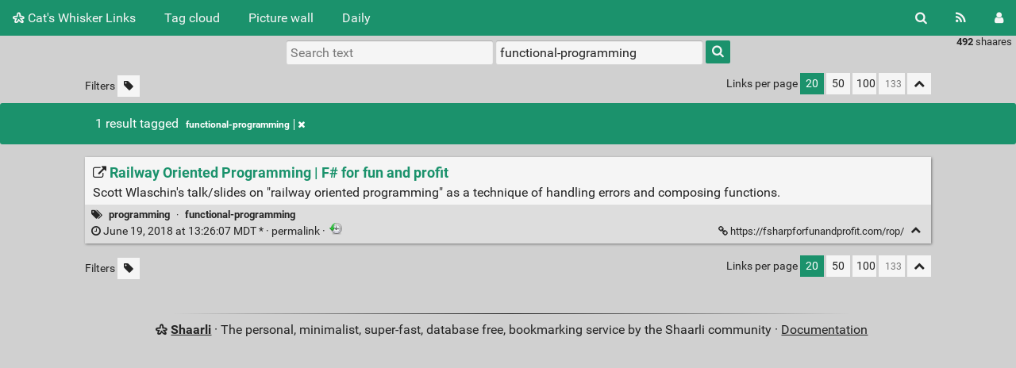

--- FILE ---
content_type: text/html; charset=UTF-8
request_url: https://catswhisker.xyz/shaarli/?searchtags=functional-programming
body_size: 4694
content:
<!DOCTYPE html>
<html>
<head>
  <title>Search: [functional-programming] - Cat's Whisker Links</title>
<meta http-equiv="Content-Type" content="text/html; charset=utf-8" />
<meta name="format-detection" content="telephone=no" />
<meta name="viewport" content="width=device-width, initial-scale=1">
<meta name="referrer" content="same-origin">
<link rel="alternate" type="application/atom+xml" href="https://catswhisker.haven.onpc.xyz/shaarli/feed/atom?&searchtags=functional-programming" title="ATOM Feed" />
<link rel="alternate" type="application/rss+xml" href="https://catswhisker.haven.onpc.xyz/shaarli/feed/rss?&searchtags=functional-programming" title="RSS Feed" />
<link href="/shaarli/tpl/default/img/favicon.png" rel="shortcut icon" type="image/png" />
<link href="/shaarli/tpl/default/img/apple-touch-icon.png" rel="apple-touch-icon" sizes="180x180" />
<link type="text/css" rel="stylesheet" href="/shaarli/tpl/default/css/shaarli.min.css?v=fd3f0a2df2c0e25c34de63fd508bafde3823d1f1291aff1a419b039df6718c51" />

  <link type="text/css" rel="stylesheet" href="/shaarli/tpl/default/css/markdown.min.css?v=fd3f0a2df2c0e25c34de63fd508bafde3823d1f1291aff1a419b039df6718c51" />



<link rel="search" type="application/opensearchdescription+xml" href="/shaarli/open-search"
      title="Shaarli search - Cat's Whisker Links" />

  
  <meta property="og:title" content="Railway Oriented Programming | F# for fun and profit" />
  <meta property="og:type" content="article" />
  <meta property="og:url" content="https://catswhisker.haven.onpc.xyz/shaarli/shaare/CTtoJw" />
  
  <meta property="og:description" content="Scott Wlaschin's talk/slides on &quot;railway oriented programming&quot; as a technique of handling errors and composing functions." />
  
  
    <meta property="article:published_time" content="2018-06-19T13:26:07-06:00" />
    
      <meta property="article:modified_time" content="2023-05-07T23:34:29-06:00" />
    
  
  
    <meta property="article:tag" content="programming" />
  
    <meta property="article:tag" content="functional-programming" />
  


</head>
<body>
<div class="shaarli-menu pure-g" id="shaarli-menu">
  <div class="pure-u-lg-0 pure-u-1">
    <div class="pure-menu">
     <header role="banner">
      <a href="/shaarli/" class="pure-menu-link shaarli-title" id="shaarli-title-mobile">
        <i class="fa fa-shaarli" aria-hidden="true"></i>
        Cat's Whisker Links
      </a>
      </header>
      <a href="#" class="menu-toggle" id="menu-toggle" aria-label="Menu"><s class="bar" aria-hidden="true"></s><s class="bar" aria-hidden="true"></s></a>
    </div>
  </div>
  <div class="pure-u-1">
    <div class="pure-menu menu-transform pure-menu-horizontal pure-g">
      <ul class="pure-menu-list pure-u-lg-5-6 pure-u-1">
        <li class="pure-menu-item pure-u-0 pure-u-lg-visible">
          <a href="/shaarli/" class="pure-menu-link shaarli-title" id="shaarli-title-desktop">
            <i class="fa fa-shaarli" aria-hidden="true"></i>
            Cat's Whisker Links
          </a>
        </li>
        
        <li class="pure-menu-item" id="shaarli-menu-tags">
          <a href="/shaarli/tags/cloud" class="pure-menu-link">Tag cloud</a>
        </li>
        
          <li class="pure-menu-item" id="shaarli-menu-picwall">
            <a href="/shaarli/picture-wall?searchtags=functional-programming" class="pure-menu-link">Picture wall</a>
          </li>
        
        <li class="pure-menu-item" id="shaarli-menu-daily">
          <a href="/shaarli/daily" class="pure-menu-link">Daily</a>
        </li>
        
        <li class="pure-menu-item pure-u-lg-0 shaarli-menu-mobile" id="shaarli-menu-mobile-rss">
            <a href="/shaarli/feed/atom?&searchtags=functional-programming" class="pure-menu-link">RSS Feed</a>
        </li>
        
          <li class="pure-menu-item pure-u-lg-0 shaarli-menu-mobile" id="shaarli-menu-mobile-login">
            <a href="/shaarli/login" class="pure-menu-link">Login</a>
          </li>
        
      </ul>
      <div class="header-buttons pure-u-lg-1-6 pure-u-0 pure-u-lg-visible">
        <ul class="pure-menu-list">
          <li class="pure-menu-item" id="shaarli-menu-desktop-search">
            <a href="#" class="pure-menu-link subheader-opener"
               data-open-id="search"
               id="search-button" aria-label="Search" title="Search">
              <i class="fa fa-search" aria-hidden="true"></i>
            </a>
          </li>
          <li class="pure-menu-item" id="shaarli-menu-desktop-rss">
            <a href="/shaarli/feed/atom?&searchtags=functional-programming" class="pure-menu-link" title="RSS Feed" aria-label="RSS Feed">
              <i class="fa fa-rss" aria-hidden="true"></i>
            </a>
          </li>
          
            <li class="pure-menu-item" id="shaarli-menu-desktop-login">
              <a href="/shaarli/login" class="pure-menu-link"
                 data-open-id="header-login-form"
                 id="login-button" aria-label="Login" title="Login">
                <i class="fa fa-user" aria-hidden="true"></i>
              </a>
            </li>
          
        </ul>
      </div>
    </div>
  </div>
</div>

<main id="content" class="container" role="main">
  <div id="search" class="subheader-form searchform-block header-search">
    <form method="GET" class="pure-form searchform" name="searchform" action="/shaarli/">
      <input type="text" id="searchform_value" name="searchterm" aria-label="Search text" placeholder="Search text"
             
      >
      <input type="text" name="searchtags" id="tagfilter_value" aria-label="Filter by tag" placeholder="Filter by tag"
             
             value="functional-programming "
             
      autocomplete="off" data-multiple data-autofirst data-minChars="1"
      data-list="programming, electronics, running, chess, knitting, video, python, golang, unix, vim, audio, linux, web, Xiangqi, computers, math, c64, games, magazine, devops, gamedev, hiking, opensource, security, software, guns, sysadmin, text-editor, 3d-printing, crochet, fishing, internet, javascript, music, science, sewing, site, ai, c, computer, crocs, css, docker, emacs, latex, microcontroller, networking, otr, uC, anarchism, ansible, assembly, commandline, control-theory, dsl, feminism, folkpunk, git, graphics, history, html, ic, interview, knit, later, mac, nlp, repair, reverse-engineer, robots, sql, stenography, textbook, wireguard, www, 8-bit, analog, avr, basic, bible, blogging, book, cheating, checkers, comic, compiler, coroplast, crystalradio, diy, docbook, economics, ee, electricity, embedded, emoji, fa, fonts, functional-programming, game, go, inkscape, json, julia, legal, lego, lisp, llm, machine, machine-code, make, matlab, mechanics, ml, msp430, nerdcore, news, numpy, octave, os, pascal, pdf, perl, personal, plover, plt, podcast, poker, polic, postscript, projects, prototype, r, racket, religion, review, rms, rubiks, rust, shogi, signals, smtp, spam, swift, technology, ti-68k, tube, turing, typography, vidoe, wasm, wav2vec, webdev, woodworking, yarn, "
      >
      <button type="submit" class="search-button" aria-label="Search"><i class="fa fa-search" aria-hidden="true"></i></button>
    </form>
  </div>
  <div id="actions" class="subheader-form">
    <div class="pure-g">
      <div class="pure-u-1">
        <a href="" id="actions-delete" class="button">
          <i class="fa fa-trash" aria-hidden="true"></i>
          Delete
        </a>&nbsp;
        <a href="" class="actions-change-visibility button" data-visibility="public">
          <i class="fa fa-globe" aria-hidden="true"></i>
          Set public
        </a>&nbsp;
        <a href="" class="actions-change-visibility button" data-visibility="private">
          <i class="fa fa-user-secret" aria-hidden="true"></i>
          Set private
        </a>&nbsp;
        <a href="" class="subheader-opener button" data-open-id="bulk-tag-action-add">
          <i class="fa fa-tag" aria-hidden="true"></i>
          Add tags
        </a>&nbsp;
        <a href="" class="subheader-opener button" data-open-id="bulk-tag-action-delete">
          <i class="fa fa-window-close" aria-hidden="true"></i>
          Delete tags
        </a>
      </div>
    </div>
  </div>

  
  
    <div id="bulk-tag-action-add" class="subheader-form">
      <form class="pure-g" action="/shaarli/admin/shaare/update-tags" method="post">
        <div class="pure-u-1">
          <span>
            <input
              type="text" name="tag" class="autofocus"
              aria-label="Tag to add"
              placeholder="Tag to add"
              autocomplete="off" data-multiple data-autofirst data-minChars="1"
              data-list="programming, electronics, running, chess, knitting, video, python, golang, unix, vim, audio, linux, web, Xiangqi, computers, math, c64, games, magazine, devops, gamedev, hiking, opensource, security, software, guns, sysadmin, text-editor, 3d-printing, crochet, fishing, internet, javascript, music, science, sewing, site, ai, c, computer, crocs, css, docker, emacs, latex, microcontroller, networking, otr, uC, anarchism, ansible, assembly, commandline, control-theory, dsl, feminism, folkpunk, git, graphics, history, html, ic, interview, knit, later, mac, nlp, repair, reverse-engineer, robots, sql, stenography, textbook, wireguard, www, 8-bit, analog, avr, basic, bible, blogging, book, cheating, checkers, comic, compiler, coroplast, crystalradio, diy, docbook, economics, ee, electricity, embedded, emoji, fa, fonts, functional-programming, game, go, inkscape, json, julia, legal, lego, lisp, llm, machine, machine-code, make, matlab, mechanics, ml, msp430, nerdcore, news, numpy, octave, os, pascal, pdf, perl, personal, plover, plt, podcast, poker, polic, postscript, projects, prototype, r, racket, religion, review, rms, rubiks, rust, shogi, signals, smtp, spam, swift, technology, ti-68k, tube, turing, typography, vidoe, wasm, wav2vec, webdev, woodworking, yarn, "
            >
            <input type="hidden" name="action" value="add" />
            <input type="hidden" name="id" value="" />
            <input type="hidden" name="token" value="0882b855e9a04485af356fccdbffccdcccc550a7" />
          </span>&nbsp;
          <a href="" class="button action">
            <i class="fa fa-tag" aria-hidden="true"></i>
            Add tag
          </a>&nbsp;
          <a href="" class="subheader-opener button cancel" data-open-id="actions">Cancel</a>
        </div>
      </form>
    </div>
  
    <div id="bulk-tag-action-delete" class="subheader-form">
      <form class="pure-g" action="/shaarli/admin/shaare/update-tags" method="post">
        <div class="pure-u-1">
          <span>
            <input
              type="text" name="tag" class="autofocus"
              aria-label="Tag to delete"
              placeholder="Tag to delete"
              autocomplete="off" data-multiple data-autofirst data-minChars="1"
              data-list="programming, electronics, running, chess, knitting, video, python, golang, unix, vim, audio, linux, web, Xiangqi, computers, math, c64, games, magazine, devops, gamedev, hiking, opensource, security, software, guns, sysadmin, text-editor, 3d-printing, crochet, fishing, internet, javascript, music, science, sewing, site, ai, c, computer, crocs, css, docker, emacs, latex, microcontroller, networking, otr, uC, anarchism, ansible, assembly, commandline, control-theory, dsl, feminism, folkpunk, git, graphics, history, html, ic, interview, knit, later, mac, nlp, repair, reverse-engineer, robots, sql, stenography, textbook, wireguard, www, 8-bit, analog, avr, basic, bible, blogging, book, cheating, checkers, comic, compiler, coroplast, crystalradio, diy, docbook, economics, ee, electricity, embedded, emoji, fa, fonts, functional-programming, game, go, inkscape, json, julia, legal, lego, lisp, llm, machine, machine-code, make, matlab, mechanics, ml, msp430, nerdcore, news, numpy, octave, os, pascal, pdf, perl, personal, plover, plt, podcast, poker, polic, postscript, projects, prototype, r, racket, religion, review, rms, rubiks, rust, shogi, signals, smtp, spam, swift, technology, ti-68k, tube, turing, typography, vidoe, wasm, wav2vec, webdev, woodworking, yarn, "
            >
            <input type="hidden" name="action" value="delete" />
            <input type="hidden" name="id" value="" />
            <input type="hidden" name="token" value="0882b855e9a04485af356fccdbffccdcccc550a7" />
          </span>&nbsp;
          <a href="" class="button action">
            <i class="fa fa-tag" aria-hidden="true"></i>
            Delete tag
          </a>&nbsp;
          <a href="" class="subheader-opener button cancel" data-open-id="actions">Cancel</a>
        </div>
      </form>
    </div>
  

  
    <form method="post" name="loginform">
      <div class="subheader-form header-login-form" id="header-login-form">
        <input type="text" name="login" aria-label="Username" placeholder="Username" autocapitalize="off" >
        <input type="password" name="password" aria-label="Password" placeholder="Password" >
        <div class="remember-me">
          <input type="checkbox" name="longlastingsession" id="longlastingsession" checked>
          <label for="longlastingsession">Remember me</label>
        </div>
        <input type="hidden" name="token" value="0882b855e9a04485af356fccdbffccdcccc550a7">
        <input type="hidden" name="returnurl">
        <input type="submit" value="Login">
      </div>
    </form>
  










  <div class="clear"></div>


<div class="linkcount pure-u-0 pure-u-lg-visible">
  
  <span class="strong">492</span> shaares
  
  
</div>

<input type="hidden" name="token" value="0882b855e9a04485af356fccdbffccdcccc550a7">
<div id="search-linklist" class="searchform-block search-linklist">

  <form method="GET" class="pure-form searchform" name="searchform">
    <input type="text" name="searchterm" class="searchterm" aria-label="Search text" placeholder="Search text"
           
    >
    <input type="text" name="searchtags" class="searchtags" aria-label="Filter by tag" placeholder="Filter by tag"
           
           value="functional-programming "
           
    autocomplete="off" data-multiple data-autofirst data-minChars="1"
    data-list="programming, electronics, running, chess, knitting, video, python, golang, unix, vim, audio, linux, web, Xiangqi, computers, math, c64, games, magazine, devops, gamedev, hiking, opensource, security, software, guns, sysadmin, text-editor, 3d-printing, crochet, fishing, internet, javascript, music, science, sewing, site, ai, c, computer, crocs, css, docker, emacs, latex, microcontroller, networking, otr, uC, anarchism, ansible, assembly, commandline, control-theory, dsl, feminism, folkpunk, git, graphics, history, html, ic, interview, knit, later, mac, nlp, repair, reverse-engineer, robots, sql, stenography, textbook, wireguard, www, 8-bit, analog, avr, basic, bible, blogging, book, cheating, checkers, comic, compiler, coroplast, crystalradio, diy, docbook, economics, ee, electricity, embedded, emoji, fa, fonts, functional-programming, game, go, inkscape, json, julia, legal, lego, lisp, llm, machine, machine-code, make, matlab, mechanics, ml, msp430, nerdcore, news, numpy, octave, os, pascal, pdf, perl, personal, plover, plt, podcast, poker, polic, postscript, projects, prototype, r, racket, religion, review, rms, rubiks, rust, shogi, signals, smtp, spam, swift, technology, ti-68k, tube, turing, typography, vidoe, wasm, wav2vec, webdev, woodworking, yarn, "
    >
    <button type="submit" class="search-button" aria-label="Search"><i class="fa fa-search" aria-hidden="true"></i></button>
  </form>
</div>



<div id="linklist">
  <div id="link-count-block" class="pure-g link-count-block">
    <div class="pure-u-lg-2-24 pure-u-1-24"></div>
    <div id="link-count-content" class="pure-u-lg-20-24 pure-u-22-24">
      <div class="linkcount pure-u-lg-0 center">
        
        <span class="strong">492</span> shaares
        
        
      </div>

      <div class="linklist-paging">
  <div class="paging pure-g">
    <div class="linklist-filters pure-u-1-3">
      <span class="linklist-filters-text pure-u-0 pure-u-lg-visible">
        Filters
      </span>
      
      <a href="/shaarli/untagged-only" aria-label="Filter untagged links" title="Filter untagged links"
         class="filter-off"
      ><i class="fa fa-tag" aria-hidden="true"></i></a>
      
      <a href="#" class="filter-off fold-all pure-u-lg-0" aria-label="Fold all" title="Fold all">
        <i class="fa fa-chevron-up" aria-hidden="true"></i>
      </a>
      
    </div>


    <div class="linklist-pages pure-u-1-3">
      
      
      

    </div>

    <div class="linksperpage pure-u-1-3">
      <div class="pure-u-0 pure-u-lg-visible">Links per page</div>
      <a href="/shaarli/links-per-page?nb=20"
			class="selected">20</a>
      <a href="/shaarli/links-per-page?nb=50"
			>50</a>
      <a href="/shaarli/links-per-page?nb=100"
			>100</a>
      <form method="GET" class="pure-u-0 pure-u-lg-visible" action="/shaarli/links-per-page">
        <input type="text" name="nb" placeholder="133"
			>
      </form>
      <a href="#" class="filter-off fold-all pure-u-0 pure-u-lg-visible" aria-label="Fold all" title="Fold all">
        <i class="fa fa-chevron-up" aria-hidden="true"></i>
      </a>
    </div>
  </div>
</div>


      <div id="plugin_zone_start_linklist" class="plugin_zone">
        
      </div>
    </div>
  </div>

  
    <div id="search-result-block" class="pure-g pure-alert pure-alert-success search-result">
      <div class="pure-u-2-24"></div>
      <div id="search-result-content" class="pure-u-20-24 search-result-main">
        1 result
        
        
          
          tagged
          
              <span class="label label-tag" title="Remove tag">
                <a href="/shaarli/remove-tag/functional-programming" aria-label="Remove tag">
                  functional-programming<span class="remove"><i class="fa fa-times" aria-hidden="true"></i></span>
                </a>
              </span>
          
        
        
        
      </div>
    </div>
  

  <div id="linklist-loop-block" class="pure-g">
    <div class="pure-u-lg-2-24 pure-u-1-24"></div>
    <div id="linklist-loop-content" class="pure-u-lg-20-24 pure-u-22-24">
      
      
      
      
      
      
      
      
      
      
      
      
      
      
        <div class="anchor" id="CTtoJw"></div>

        <div class="linklist-item linklist-item" data-id="86">
          <div class="linklist-item-title">
            

            <div class="linklist-item-editbuttons">
              
              
            </div>

            <h2>
              <a href="https://fsharpforfunandprofit.com/rop/" class="linklist-real-url">
                
                  <i class="fa fa-external-link" aria-hidden="true"></i>
                

                <span class="linklist-link">Railway Oriented Programming | F# for fun and profit</span>
              </a>
            </h2>
          </div>

          
            <div class="linklist-item-description">
              <div class="markdown"><p>Scott Wlaschin's talk/slides on &quot;railway oriented programming&quot; as a technique of handling errors and composing functions.</p></div>
            </div>
          

          <div class="linklist-item-infos clear">
            
              <div class="linklist-item-tags">
                <i class="fa fa-tags" aria-hidden="true"></i>
                
                
                  <span class="label label-tag" title="Add tag">
                    <a href="/shaarli/add-tag/programming">programming</a>
                  </span>
                  &middot;
                
                  <span class="label label-tag" title="Add tag">
                    <a href="/shaarli/add-tag/functional-programming">functional-programming</a>
                  </span>
                  
                
              </div>
            

            <div class="linklist-item-infos-date-url-block pure-g">
              <div class="linklist-item-infos-dateblock pure-u-lg-7-12 pure-u-1">
                
                  
                
                <a href="/shaarli/shaare/CTtoJw" title="Permalink">
                  
                    
                    <span class="linkdate" title="Edited: May 7, 2023 at 23:34:29 MDT">
                      <i class="fa fa-clock-o" aria-hidden="true"></i>
                      June 19, 2018 at 13:26:07 MDT
                      *
                      &middot;
                    </span>
                  
                  permalink
                </a>

                

                <div class="pure-u-0 pure-u-lg-visible">
                  
                    &middot;
                    
                    
                      <span>
  <a href="https://web.archive.org/web/https://fsharpforfunandprofit.com/rop/">
    <img class="linklist-plugin-icon" src="/shaarli/plugins/archiveorg/internetarchive.png" title="View on archive.org" alt="archive.org" />
  </a>
</span>

                      
                    
                  
                </div>
              </div><div
                
                class="linklist-item-infos-url pure-u-lg-5-12 pure-u-1">
                <a href="https://fsharpforfunandprofit.com/rop/" aria-label="Railway Oriented Programming | F# for fun and profit" title="Railway Oriented Programming | F# for fun and profit">
                  <i class="fa fa-link" aria-hidden="true"></i> https://fsharpforfunandprofit.com/rop/
                </a>
                <div class="linklist-item-buttons pure-u-0 pure-u-lg-visible">
                  <a href="#" aria-label="Fold" title="Fold" class="fold-button"><i class="fa fa-chevron-up" aria-hidden="true"></i></a>
                </div>
              </div>
              <div class="mobile-buttons pure-u-1 pure-u-lg-0">
                
                  
                  
                    <span>
  <a href="https://web.archive.org/web/https://fsharpforfunandprofit.com/rop/">
    <img class="linklist-plugin-icon" src="/shaarli/plugins/archiveorg/internetarchive.png" title="View on archive.org" alt="archive.org" />
  </a>
</span>

                    
                  
                
                
              </div>
            </div>
          </div>
        </div>
      
    </div>
  </div>
</div>

  <div id="plugin_zone_end_linklist" class="plugin_zone">
    
  </div>

<div id="linklist-paging-bottom-block" class="pure-g link-count-block">
  <div class="pure-u-lg-2-24 pure-u-1-24"></div>
  <div id="linklist-paging-bottom-content" class="pure-u-lg-20-24 pure-u-22-24">
    <div class="linklist-paging">
  <div class="paging pure-g">
    <div class="linklist-filters pure-u-1-3">
      <span class="linklist-filters-text pure-u-0 pure-u-lg-visible">
        Filters
      </span>
      
      <a href="/shaarli/untagged-only" aria-label="Filter untagged links" title="Filter untagged links"
         class="filter-off"
      ><i class="fa fa-tag" aria-hidden="true"></i></a>
      
      <a href="#" class="filter-off fold-all pure-u-lg-0" aria-label="Fold all" title="Fold all">
        <i class="fa fa-chevron-up" aria-hidden="true"></i>
      </a>
      
    </div>


    <div class="linklist-pages pure-u-1-3">
      
      
      

    </div>

    <div class="linksperpage pure-u-1-3">
      <div class="pure-u-0 pure-u-lg-visible">Links per page</div>
      <a href="/shaarli/links-per-page?nb=20"
			class="selected">20</a>
      <a href="/shaarli/links-per-page?nb=50"
			>50</a>
      <a href="/shaarli/links-per-page?nb=100"
			>100</a>
      <form method="GET" class="pure-u-0 pure-u-lg-visible" action="/shaarli/links-per-page">
        <input type="text" name="nb" placeholder="133"
			>
      </form>
      <a href="#" class="filter-off fold-all pure-u-0 pure-u-lg-visible" aria-label="Fold all" title="Fold all">
        <i class="fa fa-chevron-up" aria-hidden="true"></i>
      </a>
    </div>
  </div>
</div>

  </div>
</div>

</main>

<div class="pure-g">
  <div class="pure-u-2-24"></div>
  <footer id="footer" class="pure-u-20-24 footer-container" role="contentinfo">
    <i class="fa fa-shaarli" aria-hidden="true"></i>
    <strong><a href="https://github.com/shaarli/Shaarli">Shaarli</a></strong>
    
    &middot;
    The personal, minimalist, super-fast, database free, bookmarking service by the Shaarli community &middot;
    <a href="/shaarli/doc/html/index.html" rel="nofollow">Documentation</a>
      
  </footer>
  <div class="pure-u-2-24"></div>
</div>





<div id="js-translations" class="hidden" aria-hidden="true">
  <span id="translation-fold">Fold</span>
  <span id="translation-fold-all">Fold all</span>
  <span id="translation-expand">Expand</span>
  <span id="translation-expand-all">Expand all</span>
  <span id="translation-delete-link">Are you sure you want to delete this link?</span>
  <span id="translation-delete-tag">Are you sure you want to delete this tag?</span>
  <span id="translation-shaarli-desc">
    The personal, minimalist, super-fast, database free, bookmarking service by the Shaarli community
  </span>
</div>

<input type="hidden" name="js_base_path" value="/shaarli" />
<input type="hidden" name="token" value="0882b855e9a04485af356fccdbffccdcccc550a7" id="token" />
<input type="hidden" name="tags_separator" value=" " id="tags_separator" />

<script src="/shaarli/tpl/default/js/shaarli.min.js?v=fd3f0a2df2c0e25c34de63fd508bafde3823d1f1291aff1a419b039df6718c51"></script>

<script src="/shaarli/tpl/default/js/thumbnails.min.js?v=fd3f0a2df2c0e25c34de63fd508bafde3823d1f1291aff1a419b039df6718c51"></script>

<script defer src="https://static.cloudflareinsights.com/beacon.min.js/vcd15cbe7772f49c399c6a5babf22c1241717689176015" integrity="sha512-ZpsOmlRQV6y907TI0dKBHq9Md29nnaEIPlkf84rnaERnq6zvWvPUqr2ft8M1aS28oN72PdrCzSjY4U6VaAw1EQ==" data-cf-beacon='{"version":"2024.11.0","token":"bd23b8353861417689a288167a997d9d","r":1,"server_timing":{"name":{"cfCacheStatus":true,"cfEdge":true,"cfExtPri":true,"cfL4":true,"cfOrigin":true,"cfSpeedBrain":true},"location_startswith":null}}' crossorigin="anonymous"></script>
</body>
</html>
